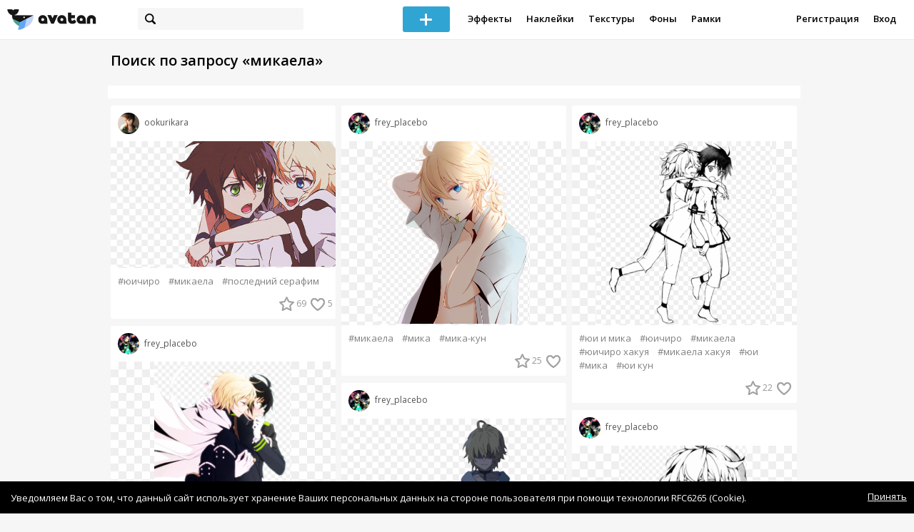

--- FILE ---
content_type: text/html; charset=utf-8
request_url: https://avatanplus.com/search?s=%D0%BC%D0%B8%D0%BA%D0%B0%D0%B5%D0%BB%D0%B0
body_size: 5521
content:
<!DOCTYPE html>
<html>
  <head>
  	<meta http-equiv="X-UA-Compatible" content="IE=9; IE=8; IE=7; IE=EDGE" />
    <meta charset=utf-8>
    <title>AVATAN PLUS - Социальный Фоторедактор</title>
    <link rel="SHORTCUT ICON" href="/i/shortcuticon.png?v=5" />
    <link rel="stylesheet" type="text/css" href="https://yastatic.net/jquery-ui/1.11.2/themes/smoothness/jquery-ui.min.css"/>
	<link rel="stylesheet" type="text/css" href="/css/style.css?t=1769070713"/>
	<link rel="stylesheet" type="text/css" href="/css/jquery.custom-scrollbar.css"/>
	<link rel="stylesheet" type="text/css" href="/css/vendor/nanoscroller.css"/>
	<script type="text/javascript" src="/js/vendor/jquery-1.10.2.min.js"></script>
		<!-- common modules -->
	<script type="text/javascript" src="/js/common/shop_modal.js?v=1769070713"></script>
	<script type="text/javascript" src="/js/common/vk_app.js?v=1769070713"></script>
	<script type="text/javascript" src="/js/common/favs_likes.js?v=1769070713"></script>
	<script type="text/javascript" src="/js/common/fullscreen_picture.js?v=1769070713"></script>
	<script type="text/javascript" src="/js/common/more.js?v=1769070713"></script>
	<script type="text/javascript" src="/js/common/editor.js?v=1769070713"></script>
	<script type="text/javascript" src="/js/common/add_common.js?v=1769070713"></script>
	<script type="text/javascript" src="/js/common/favourites.js?v=1769070713"></script>
	<script type="text/javascript" src="/js/common/modals.js?v=1769070713"></script>
	<script type="text/javascript" src="/js/common/assets.js?v=1769070713"></script>
	<script type="text/javascript" src="/js/common/elements.js?v=1769070713"></script>
	<script type="text/javascript" src="/js/common/final_procedures.js?v=1769070713"></script>
	<script type="text/javascript" src="/js/common/front_modal.js?v=1769070713"></script>
	<!-- end -->
	<script type="text/javascript" src="/js/vendor/jquery.nanoscroller.min.js?v=1769070713"></script>
	  	<script type="text/javascript" src="https://vk.com/js/api/share.js?93" charset="windows-1251"></script>
  	 		<link href='https://fonts.googleapis.com/css?family=Open+Sans:400,600&subset=cyrillic-ext,latin' rel='stylesheet' type='text/css'>
	<meta name="ermp-site-verification" value="D7357A7C-6C4F-475C-9374-0880A230111A">
	<!-- Yandex.RTB -->
	<script>window.yaContextCb=window.yaContextCb||[]</script>
	<script src="https://yandex.ru/ads/system/context.js" async></script>
  </head>
<body>
	
	<script type="text/javascript">
	 noflash_flag = true; 
	</script>

		<!--LiveInternet counter--><script type="text/javascript"><!--
	new Image().src = "//counter.yadro.ru/hit?r"+
	escape(document.referrer)+((typeof(screen)=="undefined")?"":
	";s"+screen.width+"*"+screen.height+"*"+(screen.colorDepth?
	screen.colorDepth:screen.pixelDepth))+";u"+escape(document.URL)+
	";"+Math.random();//--></script><!--/LiveInternet-->
	  	<div id="wrap">
	<div class="header">
			    
				<div class="center">
			<a class="logo-icon" href="/"></a>
			<div class="search">
				<span class="search-icon"></span>
								<form method="GET" action="/search" class="search-form">
									<div class="search-input"></div>
				</form>
			</div>
									<div class="menu" style="right: 260px;">
				<span class="add-photo blue-btn"><span></span></span>
				<a href="/list/effect" class="menu-item">Эффекты</a>
				<a href="/list/stickers" class="menu-item">Наклейки</a>
				<a href="/list/textures" class="menu-item">Текстуры</a>
								<a href="/list/backgrounds" class="menu-item">Фоны</a>
				<a href="/list/frames" class="menu-item">Рамки</a>
				<!--<a href="/list/photo" class="menu-item">Фотографии</a>-->
								<div class="clear"></div>
			</div>
			<form method="POST" action="" id="logout-form">
				<input type="hidden" name="logout" value="1">
			</form>
						<div class="auth-menu">
	    		<a href="/reg" class="menu-item">Регистрация</a>
				<a href="/login" class="menu-item">Вход</a>
				<div class="clear"></div>
	    	</div>
					</div>
	</div>
	<div class="main">
<script type="text/javascript">
	$().ready(function(){
		site.more.initSearchList('микаела', 40, 11);
		site.favs_likes.init('list');
		site.elements.initEditElement();
	});
</script>
<div class="main-block">
	<h1>Поиск по запросу &laquo;микаела&raquo;</h1>
		<div class="list-middle-banner __hack"><!-- Yandex.RTB R-A-2078077-5 -->
		<div id="yandex_rtb_R-A-2078077-5"></div>
		<script>window.yaContextCb.push(()=>{
		  Ya.Context.AdvManager.render({
			renderTo: 'yandex_rtb_R-A-2078077-5',
			blockId: 'R-A-2078077-5'
		  })
		})</script></div>
			<div class="list-container">
		<div class="elements-col fullwidth x3">
<div class="element">
	
	<div class="top">
		<span class="user">
			<a href="/users/ookurikara">
				<img src="https://avatanplus.com/files/userpics/596f3bf50a3e315d5a823532_sm.jpg">
			</a>
			<a href="/users/ookurikara">
				<span class="nickname">ookurikara</span>
			</a>
					</a>
									</div>
		<a class="__resource-2 mid __one __bkg" href="/detail/resource-1401367">
		<img src="https://avatanplus.com/files/resources/mid/57d85c6588fe31572528ecb9.png">
	</a>
						<div class="element-tags">
						<a href="/search?s=%D1%8E%D0%B8%D1%87%D0%B8%D1%80%D0%BE" class="tag" attr-tag="юичиро">#юичиро</a>
						<a href="/search?s=%D0%BC%D0%B8%D0%BA%D0%B0%D0%B5%D0%BB%D0%B0" class="tag" attr-tag="микаела">#микаела</a>
						<a href="/search?s=%D0%BF%D0%BE%D1%81%D0%BB%D0%B5%D0%B4%D0%BD%D0%B8%D0%B9+%D1%81%D0%B5%D1%80%D0%B0%D1%84%D0%B8%D0%BC" class="tag" attr-tag="последний серафим">#последний серафим</a>
					</div>
		<div class="bottom">
				<span class="btns" attr_element_id="1401367" attr_element_type="resource" attr_element_resource_type="2">
						<span class="fav"><i></i><b>69</b></span>
						<span class="like"><i></i><b>5</b></span>
		</span>
			</div>
</div>
<div class="element">
	
	<div class="top">
		<span class="user">
			<a href="/users/frey_placebo">
				<img src="https://avatanplus.com/files/userpics/588b0903d9c67159df1b3734_sm.jpg">
			</a>
			<a href="/users/frey_placebo">
				<span class="nickname">frey_placebo</span>
			</a>
					</a>
									</div>
		<a class="__resource-2 mid __one __bkg" href="/detail/resource-1783418">
		<img src="https://avatanplus.com/files/resources/mid/585b5d2f5ee8615924e4011d.png">
	</a>
						<div class="element-tags">
						<a href="/search?s=%D0%BC%D0%B8%D0%BA%D0%B0" class="tag" attr-tag="мика">#мика</a>
						<a href="/search?s=%D0%BC%D0%B8%D0%BA%D0%B0+%D0%BA%D1%83%D0%BD" class="tag" attr-tag="мика кун">#мика кун</a>
						<a href="/search?s=%D0%BC%D0%B8%D0%BA%D0%B0%D0%B5%D0%BB%D0%B0" class="tag" attr-tag="микаела">#микаела</a>
						<a href="/search?s=%D1%8E%D0%B8+%D0%B8+%D0%BC%D0%B8%D0%BA%D0%B0" class="tag" attr-tag="юи и мика">#юи и мика</a>
						<a href="/search?s=%D1%8E%D0%B8%D1%87%D0%B8%D1%80%D0%BE+%D1%85%D0%B0%D0%BA%D1%83%D1%8F" class="tag" attr-tag="юичиро хакуя">#юичиро хакуя</a>
						<a href="/search?s=%D0%BC%D0%B8%D0%BA%D0%B0%D0%B5%D0%BB%D0%B0+%D1%85%D0%B0%D0%BA%D1%83%D1%8F" class="tag" attr-tag="микаела хакуя">#микаела хакуя</a>
						<a href="/search?s=%D1%8E%D0%B8" class="tag" attr-tag="юи">#юи</a>
						<a href="/search?s=%D1%8E%D0%B8%D1%87%D0%B8%D1%80%D0%BE" class="tag" attr-tag="юичиро">#юичиро</a>
					</div>
		<div class="bottom">
				<span class="btns" attr_element_id="1783418" attr_element_type="resource" attr_element_resource_type="2">
						<span class="fav"><i></i><b>21</b></span>
						<span class="like"><i></i><b>1</b></span>
		</span>
			</div>
</div>
<div class="element">
	
	<div class="top">
		<span class="user">
			<a href="/users/purplematty">
				<img src="https://avatanplus.com/files/userpics/59aafe6c7431c15e43f1d7bc_sm.jpg">
			</a>
			<a href="/users/purplematty">
				<span class="nickname _has_name">purplematty</span>
			</a>
			<a class="title" href="/detail/resource-1595620">Ферид Батори и Микаэла Х...</a>		</a>
									</div>
		<a class="__resource-4 mid __one" href="/detail/resource-1595620">
		<img src="https://avatanplus.com/files/resources/mid/581a1f5d34430158260a841e.png">
	</a>
						<div class="element-tags">
						<a href="/search?s=ons" class="tag" attr-tag="ons">#ons</a>
						<a href="/search?s=%D0%BF%D0%BE%D1%81%D0%BB%D0%B5%D0%B4%D0%BD%D0%B8%D0%B9+%D1%81%D0%B5%D1%80%D0%B0%D1%84%D0%B8%D0%BC" class="tag" attr-tag="последний серафим">#последний серафим</a>
						<a href="/search?s=%D1%84%D0%B5%D1%80%D0%B8%D0%B4" class="tag" attr-tag="ферид">#ферид</a>
						<a href="/search?s=%D0%BC%D0%B8%D0%BA%D0%B0%D0%B5%D0%BB%D0%B0" class="tag" attr-tag="микаела">#микаела</a>
					</div>
		<div class="bottom">
				<span class="btns" attr_element_id="1595620" attr_element_type="resource" attr_element_resource_type="4">
						<span class="fav"><i></i><b>12</b></span>
						<span class="like"><i></i><b>2</b></span>
		</span>
			</div>
</div>
<div class="element">
	
	<div class="top">
		<span class="user">
			<a href="/users/frey_placebo">
				<img src="https://avatanplus.com/files/userpics/588b0903d9c67159df1b3734_sm.jpg">
			</a>
			<a href="/users/frey_placebo">
				<span class="nickname">frey_placebo</span>
			</a>
					</a>
									</div>
		<a class="__resource-2 mid __one __bkg" href="/detail/resource-1757337">
		<img src="https://avatanplus.com/files/resources/mid/58522df17ef2015901037770.png">
	</a>
						<div class="element-tags">
						<a href="/search?s=%D0%BC%D0%B8%D0%BA%D0%B0-%D0%BA%D1%83%D0%BD" class="tag" attr-tag="мика-кун">#мика-кун</a>
						<a href="/search?s=%D0%BC%D0%B8%D0%BA%D0%B0" class="tag" attr-tag="мика">#мика</a>
						<a href="/search?s=%D0%BC%D0%B8%D0%BA%D0%B0%D0%B5%D0%BB%D0%B0" class="tag" attr-tag="микаела">#микаела</a>
					</div>
		<div class="bottom">
				<span class="btns" attr_element_id="1757337" attr_element_type="resource" attr_element_resource_type="2">
						<span class="fav"><i></i><b>7</b></span>
						<span class="like"><i></i><b></b></span>
		</span>
			</div>
</div></div>
		<div class="elements-col fullwidth x3">
<div class="element">
	
	<div class="top">
		<span class="user">
			<a href="/users/frey_placebo">
				<img src="https://avatanplus.com/files/userpics/588b0903d9c67159df1b3734_sm.jpg">
			</a>
			<a href="/users/frey_placebo">
				<span class="nickname">frey_placebo</span>
			</a>
					</a>
									</div>
		<a class="__resource-2 mid __one __bkg" href="/detail/resource-1754430">
		<img src="https://avatanplus.com/files/resources/mid/5850fcbd13179158fc5b4296.png">
	</a>
						<div class="element-tags">
						<a href="/search?s=%D0%BC%D0%B8%D0%BA%D0%B0%D0%B5%D0%BB%D0%B0" class="tag" attr-tag="микаела">#микаела</a>
						<a href="/search?s=%D0%BC%D0%B8%D0%BA%D0%B0" class="tag" attr-tag="мика">#мика</a>
						<a href="/search?s=%D0%BC%D0%B8%D0%BA%D0%B0-%D0%BA%D1%83%D0%BD" class="tag" attr-tag="мика-кун">#мика-кун</a>
					</div>
		<div class="bottom">
				<span class="btns" attr_element_id="1754430" attr_element_type="resource" attr_element_resource_type="2">
						<span class="fav"><i></i><b>25</b></span>
						<span class="like"><i></i><b></b></span>
		</span>
			</div>
</div>
<div class="element">
	
	<div class="top">
		<span class="user">
			<a href="/users/frey_placebo">
				<img src="https://avatanplus.com/files/userpics/588b0903d9c67159df1b3734_sm.jpg">
			</a>
			<a href="/users/frey_placebo">
				<span class="nickname">frey_placebo</span>
			</a>
					</a>
									</div>
		<a class="__resource-2 mid __one __bkg" href="/detail/resource-2381731">
		<img src="https://avatanplus.com/files/resources/mid/594cdb7738b1815cd43949c0.png">
	</a>
						<div class="element-tags">
						<a href="/search?s=owari+no+seraph" class="tag" attr-tag="owari no seraph">#owari no seraph</a>
						<a href="/search?s=mikaela+hyakuya" class="tag" attr-tag="mikaela hyakuya">#mikaela hyakuya</a>
						<a href="/search?s=%D0%BC%D0%B8%D0%BA%D0%B0" class="tag" attr-tag="мика">#мика</a>
						<a href="/search?s=%D0%BC%D0%B8%D0%BA%D0%B0-%D0%BA%D1%83%D0%BD" class="tag" attr-tag="мика-кун">#мика-кун</a>
						<a href="/search?s=%D0%BC%D0%B8%D0%BA%D0%B0%D0%B5%D0%BB%D0%B0" class="tag" attr-tag="микаела">#микаела</a>
						<a href="/search?s=%D0%BC%D0%B8%D0%BA%D0%B0%D0%B5%D0%BB%D0%B0+%D1%85%D0%B0%D0%BA%D1%83%D1%8F" class="tag" attr-tag="микаела хакуя">#микаела хакуя</a>
					</div>
		<div class="bottom">
				<span class="btns" attr_element_id="2381731" attr_element_type="resource" attr_element_resource_type="2">
						<span class="fav"><i></i><b>20</b></span>
						<span class="like"><i></i><b></b></span>
		</span>
			</div>
</div>
<div class="element">
	
	<div class="top">
		<span class="user">
			<a href="/users/frey_placebo">
				<img src="https://avatanplus.com/files/userpics/588b0903d9c67159df1b3734_sm.jpg">
			</a>
			<a href="/users/frey_placebo">
				<span class="nickname">frey_placebo</span>
			</a>
					</a>
									</div>
		<a class="__resource-2 mid __one __bkg" href="/detail/resource-1757334">
		<img src="https://avatanplus.com/files/resources/mid/58522d6a69dd6159010167c2.png">
	</a>
						<div class="element-tags">
						<a href="/search?s=%D1%8E%D0%B8+%D0%B8+%D0%BC%D0%B8%D0%BA%D0%B0" class="tag" attr-tag="юи и мика">#юи и мика</a>
						<a href="/search?s=%D0%BC%D0%B8%D0%BA%D0%B0%D0%B5%D0%BB%D0%B0" class="tag" attr-tag="микаела">#микаела</a>
						<a href="/search?s=%D0%BC%D0%B8%D0%BA%D0%B0" class="tag" attr-tag="мика">#мика</a>
						<a href="/search?s=%D0%BC%D0%B8%D0%BA%D0%B0+%D0%BA%D1%83%D0%BD" class="tag" attr-tag="мика кун">#мика кун</a>
						<a href="/search?s=%D1%8E%D0%B8%D1%87%D0%B8%D1%80%D0%BE" class="tag" attr-tag="юичиро">#юичиро</a>
						<a href="/search?s=%D1%8E%D0%B8%D1%87%D0%B8%D1%80%D0%BE+%D1%85%D0%B0%D0%BA%D1%83%D1%8F" class="tag" attr-tag="юичиро хакуя">#юичиро хакуя</a>
					</div>
		<div class="bottom">
				<span class="btns" attr_element_id="1757334" attr_element_type="resource" attr_element_resource_type="2">
						<span class="fav"><i></i><b>10</b></span>
						<span class="like"><i></i><b></b></span>
		</span>
			</div>
</div>
<div class="element">
	
	<div class="top">
		<span class="user">
			<a href="/users/kururu666">
				<img src="https://avatanplus.com/files/userpics/59679e6971c3f15d3cc2cbfa_sm.jpg">
			</a>
			<a href="/users/kururu666">
				<span class="nickname">kururu666</span>
			</a>
					</a>
									</div>
		<a class="__photo-1 mid __one" href="/detail/photo-2815384">
		<img src="https://avatanplus.com/files/photos/mid/5a0468c84d73815fa1394e7d.png">
	</a>
						<div class="element-tags">
						<a href="/search?s=%D0%BC%D0%B8%D0%BA%D0%B0%D0%B5%D0%BB%D0%B0" class="tag" attr-tag="микаела">#микаела</a>
					</div>
		<div class="bottom">
				<span class="btns" attr_element_id="2815384" attr_element_type="photo" attr_element_resource_type="1">
						<span class="like"><i></i><b></b></span>
		</span>
			</div>
</div></div>
		<div class="elements-col fullwidth x3">
<div class="element">
	
	<div class="top">
		<span class="user">
			<a href="/users/frey_placebo">
				<img src="https://avatanplus.com/files/userpics/588b0903d9c67159df1b3734_sm.jpg">
			</a>
			<a href="/users/frey_placebo">
				<span class="nickname">frey_placebo</span>
			</a>
					</a>
									</div>
		<a class="__resource-2 mid __one __bkg" href="/detail/resource-1783456">
		<img src="https://avatanplus.com/files/resources/mid/585b68b32d6d61592510fbf2.png">
	</a>
						<div class="element-tags">
						<a href="/search?s=%D1%8E%D0%B8+%D0%B8+%D0%BC%D0%B8%D0%BA%D0%B0" class="tag" attr-tag="юи и мика">#юи и мика</a>
						<a href="/search?s=%D1%8E%D0%B8%D1%87%D0%B8%D1%80%D0%BE" class="tag" attr-tag="юичиро">#юичиро</a>
						<a href="/search?s=%D0%BC%D0%B8%D0%BA%D0%B0%D0%B5%D0%BB%D0%B0" class="tag" attr-tag="микаела">#микаела</a>
						<a href="/search?s=%D1%8E%D0%B8%D1%87%D0%B8%D1%80%D0%BE+%D1%85%D0%B0%D0%BA%D1%83%D1%8F" class="tag" attr-tag="юичиро хакуя">#юичиро хакуя</a>
						<a href="/search?s=%D0%BC%D0%B8%D0%BA%D0%B0%D0%B5%D0%BB%D0%B0+%D1%85%D0%B0%D0%BA%D1%83%D1%8F" class="tag" attr-tag="микаела хакуя">#микаела хакуя</a>
						<a href="/search?s=%D1%8E%D0%B8" class="tag" attr-tag="юи">#юи</a>
						<a href="/search?s=%D0%BC%D0%B8%D0%BA%D0%B0" class="tag" attr-tag="мика">#мика</a>
						<a href="/search?s=%D1%8E%D0%B8+%D0%BA%D1%83%D0%BD" class="tag" attr-tag="юи кун">#юи кун</a>
					</div>
		<div class="bottom">
				<span class="btns" attr_element_id="1783456" attr_element_type="resource" attr_element_resource_type="2">
						<span class="fav"><i></i><b>22</b></span>
						<span class="like"><i></i><b></b></span>
		</span>
			</div>
</div>
<div class="element">
	
	<div class="top">
		<span class="user">
			<a href="/users/frey_placebo">
				<img src="https://avatanplus.com/files/userpics/588b0903d9c67159df1b3734_sm.jpg">
			</a>
			<a href="/users/frey_placebo">
				<span class="nickname">frey_placebo</span>
			</a>
					</a>
									</div>
		<a class="__resource-2 mid __one __bkg" href="/detail/resource-1757592">
		<img src="https://avatanplus.com/files/resources/mid/58524b3f3a8001590175ef08.png">
	</a>
						<div class="element-tags">
						<a href="/search?s=%D0%BC%D0%B8%D0%BA%D0%B0-%D0%BA%D1%83%D0%BD" class="tag" attr-tag="мика-кун">#мика-кун</a>
						<a href="/search?s=%D0%BC%D0%B8%D0%BA%D0%B0" class="tag" attr-tag="мика">#мика</a>
						<a href="/search?s=%D0%BC%D0%B8%D0%BA%D0%B0%D0%B5%D0%BB%D0%B0" class="tag" attr-tag="микаела">#микаела</a>
					</div>
		<div class="bottom">
				<span class="btns" attr_element_id="1757592" attr_element_type="resource" attr_element_resource_type="2">
						<span class="fav"><i></i><b>13</b></span>
						<span class="like"><i></i><b>1</b></span>
		</span>
			</div>
</div>
<div class="element">
	
	<div class="top">
		<span class="user">
			<a href="/users/frey_placebo">
				<img src="https://avatanplus.com/files/userpics/588b0903d9c67159df1b3734_sm.jpg">
			</a>
			<a href="/users/frey_placebo">
				<span class="nickname">frey_placebo</span>
			</a>
					</a>
									</div>
		<a class="__resource-2 mid __one __bkg" href="/detail/resource-2381722">
		<img src="https://avatanplus.com/files/resources/mid/594cdb2b8951315cd438222a.png">
	</a>
						<div class="element-tags">
						<a href="/search?s=owari+no+seraph" class="tag" attr-tag="owari no seraph">#owari no seraph</a>
						<a href="/search?s=mikaela+hyakuya" class="tag" attr-tag="mikaela hyakuya">#mikaela hyakuya</a>
						<a href="/search?s=mika" class="tag" attr-tag="mika">#mika</a>
						<a href="/search?s=%D0%BC%D0%B8%D0%BA%D0%B0%D0%B5%D0%BB%D0%B0+%D1%85%D0%B0%D0%BA%D1%83%D1%8F" class="tag" attr-tag="микаела хакуя">#микаела хакуя</a>
						<a href="/search?s=%D0%BC%D0%B8%D0%BA%D0%B0-%D0%BA%D1%83%D0%BD" class="tag" attr-tag="мика-кун">#мика-кун</a>
						<a href="/search?s=%D0%BC%D0%B8%D0%BA%D0%B0%D0%B5%D0%BB%D0%B0" class="tag" attr-tag="микаела">#микаела</a>
					</div>
		<div class="bottom">
				<span class="btns" attr_element_id="2381722" attr_element_type="resource" attr_element_resource_type="2">
						<span class="fav"><i></i><b>9</b></span>
						<span class="like"><i></i><b></b></span>
		</span>
			</div>
</div></div>
		<div class="clear elements-col-end"></div>
	</div>
	<div class="clear scroll-marker"></div>
	<div class="progress"><span></span></div>
	</div>
<style type="text/css">

    .main.flash, .avatanplus-middle.flash{
        margin: 0 auto;
        border: none;
        min-height: none;
        width: 100%;
    }

    .flash-left{
        float: left;
        margin-right: 6px;
        margin-bottom: 10px;
    }

    .ad-flash-bottom{
        text-align: center;
        margin-top: 12px;
        display: none;
    }

    .ad-flash-right{
        float: left;
        display: none;
    }
</style>

<script type="text/javascript" src="//cdnjs.cloudflare.com/ajax/libs/swfobject/2.2/swfobject.min.js"></script>

<script type="text/javascript">

function fitFlashToWindow(){
    var width  = window.innerWidth;
    var height = window.innerHeight;
    
        var flash_width = width-224;
    var flash_height = height - 155;
    $('.ad-flash-bottom').css('margin-top', '50px');
    $('.ad-flash-right').css('margin-left', '40px');
        $('#app, .flash-left').css('width', flash_width + 'px');
    $('#app').css('height', flash_height + 'px');
    if (flash_height > 600){
        $('.ad-flash-right').css('margin-top', parseInt((flash_height-600)/2))
    }
}

var appHeight = "100%";
var isDebugVersion = "false";
var isLightVersion = 0;
var appVersion = '1769070713';

function initAvatan(flashvars) {
    console.log("Initializing SWFObject");
    var swfVersionStr = "10.3.183";
    var swfStr = (isDebugVersion == "true" ? "//test.avatan.ru/" : "//avatan.ru/");
    if (isLightVersion == 1){
        swfStr = swfStr + "AvatanLight.swf?nocache=";
    }
    else {
        swfStr = swfStr + "Avatan.swf?nocache=";
    }
    swfStr = swfStr + appVersion;
    //Parse request query string and put it into flashvars
    if (flashvars == undefined) var flashvars = {};

    
    flashvars["avatanplus_site_host"] = "https://avatanplus.com";
    flashvars["avatanplus_image_hosts"] = "https://avatanplus.com";

        flashvars["config"] = "avatanPlus.xml";
    flashvars["socialType"] = "pp";
    
    var queryString = window.location.search.substring(1);
    if (queryString.length > 0) {
        var i, pairs = queryString.split('&');
        for (i = 0; i < pairs.length; i++) {
            var pair = pairs[i].split('=');
            var key = pair[0].toLowerCase();
            var value = pair[1];
            if (key != 'user_id')
                flashvars[key] = value;
        }
    }
    
    var params = {};
    params.quality = "high";
    params.bgcolor = "white";
    params.allowscriptaccess = "always";
    params.allowfullscreen = "true";
    if (swfobject.hasFlashPlayerVersion("11.3")){
        params.allowFullScreenInteractive = "true";
    }
    params.wmode = "direct";
    
    var attributes = {};
    attributes.id = "app";
    attributes.name = "app";
    attributes.align = "middle";
    attributes.scale = "exactfit"; 
    
    swfobject.embedSWF(
        swfStr, "flashContent", 
        "100%", "100%",
        swfVersionStr, "AvatanDummy.swf", 
        flashvars, params, attributes);
    
    swfobject.createCSS("#flashContent", "display:block;text-align:left;");

    fitFlashToWindow();
}

/*
 * These two events are used by SWF's ExternalInterface 
 */

window.addEventListener("focus", onWindowFocusIn, false);
window.addEventListener("blur", onWindowFocusOut, false);

function flashReady(){

    $('.ad-flash-bottom, .ad-flash-right').show();
        fitFlashToWindow();
    $(window).bind('resize', fitFlashToWindow);

    if (site.editor.mode == 'front'){
        if (site.editor.collage == false)
            document.app.initFileUpload('create', site.editor.files, 'local');
        else
            document.app.initFileUpload('collage', site.editor.files, 'local');
    }

    else if (site.editor.mode == 'detail'){
        params = {}
        params.element_data = site.editor.json_element_data;

        if (site.editor.element_type == 'resource'){
            if (site.editor.resource_type == 1)
                params.blendMode = site.editor.resource_blend_mode;

            document.app.initFileUpload('resource', site.editor.files, 'local',
            site.editor.resource_type, site.editor.resource_src, params);
        }
        else if (site.editor.element_type == 'effect'){
            params.element_data.effect_content = site.editor.base64_effect;
            //params.effect_name = site.editor.effect_name;
            //params.effect_picture = site.editor.effect_picture;
            document.app.initFileUpload('resource', site.editor.files, 'local',
            site.editor.resource_type, site.editor.resource_src, params);
        }
    }
}

function onWindowFocusIn() {
    try {
        document.app.onWindowFocusIn();
    }
    catch (e){}
}

function onWindowFocusOut() {
    try {
        document.app.onWindowFocusOut();
    }
    catch (e){}
}

</script>
<div class="flash-left">
    <div id="flashContent" style="width: 100%; height: 0px; float: left">
        <div class="no-flash-notification">
            Для работы приложения необходим Flash Player. 
            Вы можете установить его <a href="https://get.adobe.com/ru/flashplayer/">по этой ссылке</a>.
        </div>
    </div>
    <div class="ad-flash-bottom">
                            </div>
</div>
<div style="width: 160px float: left" class="ad-flash-right">
            </div>
<div class="clear"></div>
	</div>
  	</div>
  	<div class="footer">
  		<div class="center">
  			<div class="links">
  				<!--<a href="/pages/about">О сайте</a> | <a href="/pages/help">Помощь</a> | <a href="/pages/rules">Правила</a> | --><!-- | <a href="/pages/policy">Политика конфиденциальности</a>--><!-- | <a href="/pages/copyrights">Авторское право</a>-->
  			</div>
  			<div class="links right">
  				<a href="/pages/policy">Политика конфиденциальности</a> | <a href="/pages/eula">Пользовательское соглашение</a> | <a href="/pages/contacts">Связаться с нами</a>
  			</div>
  			<div class="links right-lower">
  				<a href="#">
	  				<!--Нашли ошибку? - Напишите нам-->
  				</a>
  			</div>
        <!--
  			<div class="socials">
  			</div>
        -->
  			<div class="copyright" style="left: 0px;">
  				© Copyright 2026 Avatan Plus
  			</div>
  		</div>
  	</div>
  	
  	  	
  <script type="text/javascript">

    var allow_upload_gif = false;
		var auth_state = 'guest';
    var flash_path = 'https://avatan.ru';
    var shop_path = 'http://avatanshop.ru';
    var uri_string = 'search';
        var abuse_types = {"copyrights":"\u041d\u0430\u0440\u0443\u0448\u0435\u043d\u0438\u0435 \u0430\u0432\u0442\u043e\u0440\u0441\u043a\u0438\u0445 \u043f\u0440\u0430\u0432","extremism":"\u042d\u043a\u0441\u0442\u0440\u0435\u043c\u0438\u0437\u043c","drugs":"\u041f\u0440\u043e\u043f\u0430\u0433\u0430\u043d\u0434\u0430 \u043d\u0430\u0440\u043a\u043e\u0442\u0438\u043a\u043e\u0432","porno":"\u041f\u043e\u0440\u043d\u043e\u0433\u0440\u0430\u0444\u0438\u0447\u0435\u0441\u043a\u0438\u0435 \u043c\u0430\u0442\u0435\u0440\u0438\u0430\u043b\u044b","other":"\u041f\u0440\u043e\u0447\u0435\u0435"}	</script>
  <script type="text/javascript" src="https://yastatic.net/jquery-ui/1.11.2/jquery-ui.min.js"></script>
	<script type="text/javascript" src="/js/effect_detail.js"></script>
	<script type="text/javascript" src="/js/vendor/jquery.custom-scrollbar.min.js"></script>
  <script type="text/javascript" src="/js/comments.js?v=1769070713"></script>
	<script type="text/javascript" src="/js/fd_uploader.js?v=1769070713"></script>
  <script type="text/javascript" src="/js/tagfield.js?v=1769070713"></script>
    </body>
</html>